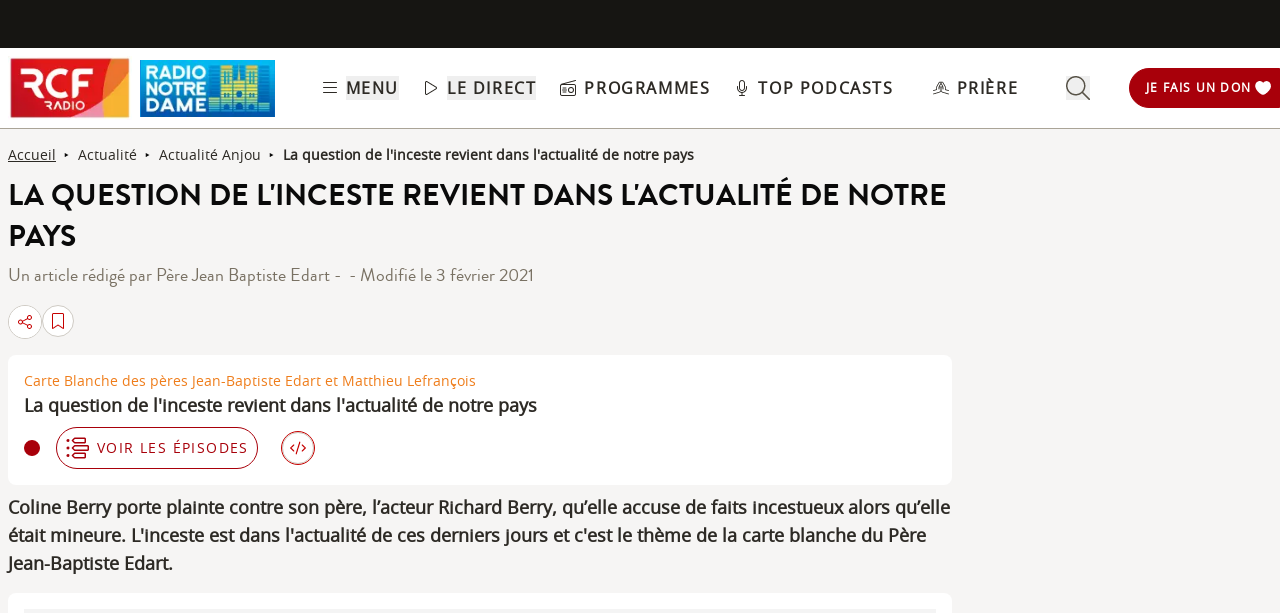

--- FILE ---
content_type: text/html; charset=UTF-8
request_url: https://www.rcf.fr/articles/actualite/la-question-de-linceste-revient-dans-lactualite-de-notre-pays
body_size: 2269
content:
<!DOCTYPE html>
<html lang="en">
<head>
    <meta charset="utf-8">
    <meta name="viewport" content="width=device-width, initial-scale=1">
    <title></title>
    <style>
        body {
            font-family: "Arial";
        }
    </style>
    <script type="text/javascript">
    window.awsWafCookieDomainList = [];
    window.gokuProps = {
"key":"AQIDAHjcYu/GjX+QlghicBgQ/7bFaQZ+m5FKCMDnO+vTbNg96AEjXDd5GG2UH21aRSEdOOwEAAAAfjB8BgkqhkiG9w0BBwagbzBtAgEAMGgGCSqGSIb3DQEHATAeBglghkgBZQMEAS4wEQQMJRvj6KHN1SZDyy/bAgEQgDuB43sNIUY3n1BtkX7MJggT1sT3DunwpTm7Vis+NY8Ug+2LuSOB5YQEK8OE4REU0M09ckOEhHSpn/2kHw==",
          "iv":"A6x+bgDBkgAAIrw6",
          "context":"e8oBugjE3thyervTDz7wrSbd7MjasCtLkwmHb0PSNkQKIl2uD6UnostPwQbQGMAvwv428CuRvuJ5+Rq3dlMD9TQnbWcLvNuZje/V45hpd2acDZ9QMlNzq6yRtb20uMDsqo0hQ9AyOSViDqYwnwTcsXAPIxnqwCUbToUInvXo7kVWZyl6Zp/ocBPQnaN5O61vmhq21xv9K/N5yUvMbNWT4FzZ5qelbXF1gjMcSLhKJzelmdzm1CcKDXSiWub/fD0NEjIvs4IBM+IqZMtEVLChv0WSsaosCmMAUGRxcspIlT7S7EYlx6BsO0TQ1CsDHESBhmDtnXnQnM0sexfd/vvtZTt2+7uKc8HXCjtCKFKPTTuJEw30HSI+ZVRcxd4jE2m5fBiqd1ckCwjZ9SwJGR6/oAXE1y1c6NtM2k/fwIuNAqQD0jfZZwdNOnQsAr30QjB5ZV+G0XHfO0xSKnMc7S5S8puS10msS3/B1hDICbE5LcGrdDBtLxB/pbF/iaGOcIxcJ9YbYkhkcPKrZO1/Uun7eTxm8I5ZSSMhXcmF+g6uPmYwBR0bLqJOWhQy1XQRkVoEsunMiwQUTnzbaQSLJ7epq+UHmZGVg6XVTcbFIDEzOnvpY/j954kNrIHPkF5ksFGz+Fo663nggmM2jMDm+58xzEvWjmROQZHhIiupXYS+zKbdepiJO2F1JfeQloB70ScF91/WtBkmzogtpr8kiQYykf6VJvMMgAwavz3zyYLsTqoSUDA/Wj0W79K/P7FNuUEkU5GH"
};
    </script>
    <script src="https://367ca2ed70bb.3be428d9.us-east-2.token.awswaf.com/367ca2ed70bb/a082d8dab590/c80798ca724c/challenge.js"></script>
</head>
<body>
    <div id="challenge-container"></div>
    <script type="text/javascript">
        AwsWafIntegration.saveReferrer();
        AwsWafIntegration.checkForceRefresh().then((forceRefresh) => {
            if (forceRefresh) {
                AwsWafIntegration.forceRefreshToken().then(() => {
                    window.location.reload(true);
                });
            } else {
                AwsWafIntegration.getToken().then(() => {
                    window.location.reload(true);
                });
            }
        });
    </script>
    <noscript>
        <h1>JavaScript is disabled</h1>
        In order to continue, we need to verify that you're not a robot.
        This requires JavaScript. Enable JavaScript and then reload the page.
    </noscript>
</body>
</html>